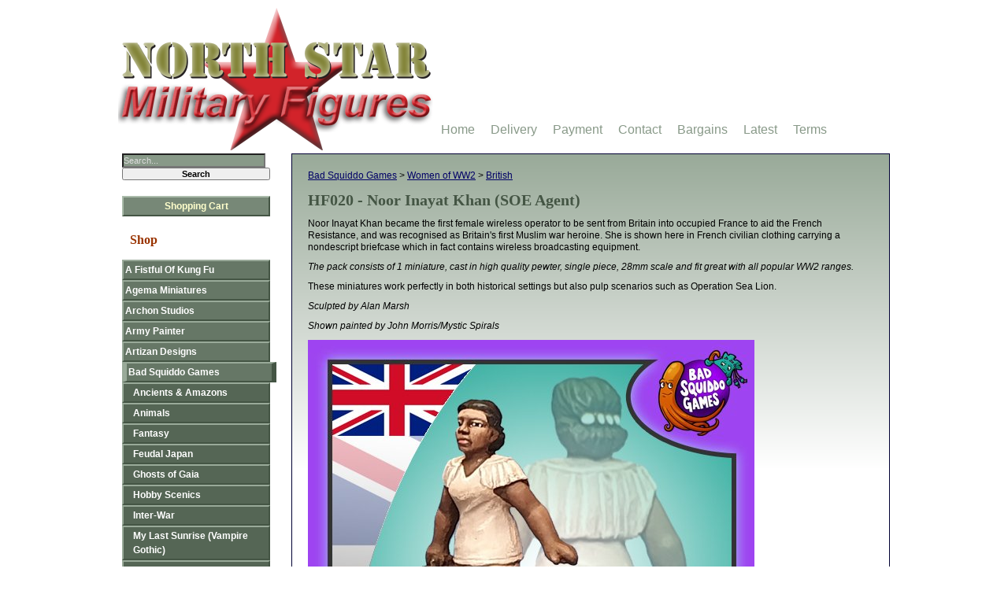

--- FILE ---
content_type: text/html; charset=UTF-8
request_url: https://www.northstarfigures.com/prod.php?prod=15090
body_size: 3942
content:
<!DOCTYPE html PUBLIC "-//W3C//DTD XHTML 1.0 Strict//EN" "http://www.w3.org/TR/xhtml1/DTD/xhtml1-strict.dtd">

<html xmlns = "http://www.w3.org/1999/xhtml" lang="en-gb"  xml:lang="en-gb">

<head>
<meta charset="utf-8">
<script defer src="js.js"></script>
<title>HF020 - Noor Inayat Khan (SOE Agent) - North Star Military Figures</title>

<meta name="description" content="Buy Noor Inayat Khan (SOE Agent) online" />


<meta name="robots" content="index,follow">
<meta name="viewport" content="width=device-width, initial-scale=1">

<link rel="stylesheet" type="text/css" href="style3.css?v=1">
<link rel="alternate" type="application/rss+xml" title="North Star Military Figures - News and Articles" href="https://www.northstarfigures.com/rss.xml">


<link rel="icon" type="image/svg+xml" href="/favicon.svg">
<link rel="icon" type="image/png" href="/favicon.png" sizes="32x32">
<link rel="apple-touch-icon" sizes="180x180" href="/apple-touch-icon.png">
<meta name="apple-mobile-web-app-title" content="North Star">
<link rel="manifest" href="/site.webmanifest">

</head>

<!-- Google tag (gtag.js) -->
<script async src="https://www.googletagmanager.com/gtag/js?id=G-LV89X09FTP"></script>
<script>
  window.dataLayer = window.dataLayer || [];
  function gtag(){dataLayer.push(arguments);}
  gtag('js', new Date());

  gtag('config', 'G-LV89X09FTP');
</script>

<body>

<div id="holder">

<div id="main">

<p class="breadcrumbs">
	<a href="list.php?man=279&amp;page=1">Bad Squiddo Games</a>
			&gt; <a href="list.php?man=279&amp;cat=685&amp;page=1">Women of WW2</a>
					&gt; <a href="list.php?man=279&amp;cat=685&amp;sub=270&amp;page=1">British</a>
			</p>

<h1>HF020 - Noor Inayat Khan (SOE Agent)</h1>

<p><p>Noor Inayat Khan became the first female wireless operator to be sent from Britain into occupied France to aid the French Resistance, and was recognised as Britain&#39;s first Muslim war heroine. She is shown here in French civilian clothing carrying a nondescript briefcase which in fact contains wireless broadcasting equipment.</p>

<p><em>The pack consists of 1 miniature, cast in high quality pewter, single piece, 28mm scale and fit great with all popular WW2 ranges.</em></p>

<p>These miniatures work perfectly in both historical settings but also pulp scenarios such as Operation Sea Lion.</p>

<p><em>Sculpted by Alan Marsh</em></p>

<p><em>Shown painted by John Morris/Mystic Spirals</em></p>
</p>	<p><img src="images/0/img15090.jpg" alt="Noor Inayat Khan (SOE Agent)" width="567" height="567" /></p>





	
<form action="https://www.cart.northstarfigures.com/add" method="post">

<p>


<br />

Our Price: <span class="rbp">&pound;4.00</span><br /><br />


<input type="hidden" name="cartinfo" value="0gXyaiXBMEMgXGi0Z04ZHm51QxAvZtCPTaifDk8ByuK+1dHaR7Z9qRyP7yMjUK7WoxcrEfu7kib7PITQJvz3lhvqI/KER2MusnZxlxaA1AHOrwqtgOSd75PQuM5DuZPLfjYPQVwVFrpt6iWgodY8VUDAfZ9jJHdpZmU9L1DGMLE=:hRdS2YEPuQXyDmpIe3s2dQ==" />
<input type="number" maxlength="4" min="1" max="9999" name="quantity" value="1" class="quantity" title="Enter how many items you would like to purchase here" />
<input type="submit" value="Add to cart" class="buy" />
</p>

</form>
<p class="small"><a href="terms-conditions.php">Terms, Conditions &amp; Product Warning</a></p>
<br class="clearboth">

</div>
<div id="menu">

<div id="search_area">
<form action="search.php" method="get">
<p><input type="search" maxlength="30" placeholder="Search..." name="query" id="query" value="" class="searchinput" /><input type="submit" class="searchsubmit" value="Search" /><input type="hidden" name="page" value="1" /></p>
</form>


<p class="basket"><a href="https://www.cart.northstarfigures.com/" title="View cart and check out">Shopping Cart</a></p>
</div>
<h2>Shop</h2>

<ul>      <li class="menuman">
                  <a href="list.php?man=162&amp;page=1">A Fistful Of Kung Fu</a>
              </li>
              <li class="menuman">
                  <a href="list.php?man=151&amp;page=1">Agema Miniatures</a>
              </li>
              <li class="menuman">
                  <a href="list.php?man=303&amp;page=1">Archon Studios</a>
              </li>
              <li class="menuman">
                  <a href="list.php?man=111&amp;page=1">Army Painter</a>
              </li>
              <li class="menuman">
                            <a href="https://www.artizandesigns.com/">Artizan Designs</a>
              </li>
              <li class="menuman selected">
                  <a href="list.php?man=279&amp;page=1">Bad Squiddo Games</a>
              </li>
                      <li class="menucat">
                <a href="list.php?man=279&amp;cat=718&amp;page=1">Ancients & Amazons</a>
              </li>
                            <li class="menucat">
                <a href="list.php?man=279&amp;cat=154&amp;page=1">Animals</a>
              </li>
                            <li class="menucat">
                <a href="list.php?man=279&amp;cat=402&amp;page=1">Fantasy</a>
              </li>
                            <li class="menucat">
                <a href="list.php?man=279&amp;cat=689&amp;page=1">Feudal Japan</a>
              </li>
                            <li class="menucat">
                <a href="list.php?man=279&amp;cat=743&amp;page=1">Ghosts of Gaia</a>
              </li>
                            <li class="menucat">
                <a href="list.php?man=279&amp;cat=234&amp;page=1">Hobby Scenics</a>
              </li>
                            <li class="menucat">
                <a href="list.php?man=279&amp;cat=185&amp;page=1">Inter-War</a>
              </li>
                            <li class="menucat">
                <a href="list.php?man=279&amp;cat=711&amp;page=1">My Last Sunrise (Vampire Gothic)</a>
              </li>
                            <li class="menucat">
                <a href="list.php?man=279&amp;cat=564&amp;page=1">New release</a>
              </li>
                            <li class="menucat">
                <a href="list.php?man=279&amp;cat=583&amp;page=1">Shieldmaidens</a>
              </li>
                            <li class="menucat selected">
                <a href="list.php?man=279&amp;cat=685&amp;page=1">Women of WW2</a>
              </li>
                                  <li class="subcat selected">
                      <a href="list.php?man=279&amp;cat=685&amp;sub=270&amp;page=1">British</a>
                    </li>
                                        <li class="subcat">
                      <a href="list.php?man=279&amp;cat=685&amp;sub=216&amp;page=1">French</a>
                    </li>
                                        <li class="subcat">
                      <a href="list.php?man=279&amp;cat=685&amp;sub=603&amp;page=1">Soviet</a>
                    </li>
                          <li class="menuman">
                  <a href="list.php?man=296&amp;page=1">Bloody Big Battles</a>
              </li>
              <li class="menuman">
                  <a href="list.php?man=75&amp;page=1">Check Your 6!</a>
              </li>
              <li class="menuman">
                  <a href="list.php?man=36&amp;page=1">Clearance Page</a>
              </li>
              <li class="menuman">
                  <a href="list.php?man=102&amp;page=1">Conquest Games</a>
              </li>
              <li class="menuman">
                            <a href="https://www.copplestonecastings.co.uk/">Copplestone Castings</a>
              </li>
              <li class="menuman">
                  <a href="list.php?man=265&amp;page=1">Crucible Crush</a>
              </li>
              <li class="menuman">
                            <a href="https://www.crusaderminiatures.com/">Crusader Miniatures</a>
              </li>
              <li class="menuman">
                  <a href="list.php?man=243&amp;page=1">Death in the Dark Continent.</a>
              </li>
              <li class="menuman">
                  <a href="list.php?man=329&amp;page=1">Deathship One</a>
              </li>
              <li class="menuman">
                  <a href="list.php?man=248&amp;page=1">Dracula's America</a>
              </li>
              <li class="menuman">
                  <a href="list.php?man=333&amp;page=1">EMP Games</a>
              </li>
              <li class="menuman">
                  <a href="list.php?man=326&amp;page=1">Fenris Games</a>
              </li>
              <li class="menuman">
                  <a href="list.php?man=124&amp;page=1">Fireforge Games</a>
              </li>
              <li class="menuman">
                  <a href="list.php?man=274&amp;page=1">Footsore Miniatures & Games</a>
              </li>
              <li class="menuman">
                  <a href="list.php?man=341&amp;page=1">Forbidden Psalm</a>
              </li>
              <li class="menuman">
                  <a href="list.php?man=195&amp;page=1">Frostgrave</a>
              </li>
              <li class="menuman">
                  <a href="list.php?man=254&amp;page=1">Frostgrave: Ghost Archipelago</a>
              </li>
              <li class="menuman">
                  <a href="list.php?man=97&amp;page=1">Gale Force 9</a>
              </li>
              <li class="menuman">
                  <a href="list.php?man=200&amp;page=1">Gamers Grass</a>
              </li>
              <li class="menuman">
                  <a href="list.php?man=282&amp;page=1">Gaslands Refuelled</a>
              </li>
              <li class="menuman">
                  <a href="list.php?man=58&amp;page=1">Great Escape Games</a>
              </li>
              <li class="menuman">
                  <a href="list.php?man=20&amp;page=1">Great War Miniatures</a>
              </li>
              <li class="menuman">
                  <a href="list.php?man=308&amp;page=1">Grey For Now Games</a>
              </li>
              <li class="menuman">
                  <a href="list.php?man=144&amp;page=1">Gripping Beast</a>
              </li>
              <li class="menuman">
                  <a href="list.php?man=335&amp;page=1">Hairfoot Jousting</a>
              </li>
              <li class="menuman">
                  <a href="list.php?man=221&amp;page=1">Helion & Company</a>
              </li>
              <li class="menuman">
                  <a href="list.php?man=309&amp;page=1">History and Games Lab</a>
              </li>
              <li class="menuman">
                  <a href="list.php?man=319&amp;page=1">Krautcover</a>
              </li>
              <li class="menuman">
                  <a href="list.php?man=179&amp;page=1">L'Art de la Guerre</a>
              </li>
              <li class="menuman">
                  <a href="list.php?man=338&amp;page=1">Mace Face Miniatures</a>
              </li>
              <li class="menuman">
                  <a href="list.php?man=255&amp;page=1">Mana Press</a>
              </li>
              <li class="menuman">
                  <a href="list.php?man=66&amp;page=1">Mantic Games</a>
              </li>
              <li class="menuman">
                  <a href="list.php?man=314&amp;page=1">Mars: Code Aurora</a>
              </li>
              <li class="menuman">
                  <a href="list.php?man=216&amp;page=1">Ministry Gentlemanly Warfare</a>
              </li>
              <li class="menuman">
                  <a href="list.php?man=225&amp;page=1">Modiphius</a>
              </li>
              <li class="menuman">
                  <a href="list.php?man=290&amp;page=1">Muskets & Tomahawks</a>
              </li>
              <li class="menuman">
                  <a href="list.php?man=123&amp;page=1">North Star 1672</a>
              </li>
              <li class="menuman">
                  <a href="list.php?man=204&amp;page=1">North Star 1864</a>
              </li>
              <li class="menuman">
                  <a href="list.php?man=100&amp;page=1">North Star 1866</a>
              </li>
              <li class="menuman">
                  <a href="list.php?man=87&amp;page=1">North Star Africa!</a>
              </li>
              <li class="menuman">
                  <a href="list.php?man=166&amp;page=1">North Star Arsenal</a>
              </li>
              <li class="menuman">
                  <a href="list.php?man=155&amp;page=1">North Star Fantasy Worlds</a>
              </li>
              <li class="menuman">
                  <a href="list.php?man=268&amp;page=1">North Star Horror</a>
              </li>
              <li class="menuman">
                  <a href="list.php?man=163&amp;page=1">North Star Kadesh</a>
              </li>
              <li class="menuman">
                  <a href="list.php?man=42&amp;page=1">North Star Menagerie</a>
              </li>
              <li class="menuman">
                  <a href="list.php?man=220&amp;page=1">North Star Plastic Conversion </a>
              </li>
              <li class="menuman">
                  <a href="list.php?man=31&amp;page=1">North Star Spanish Civil War</a>
              </li>
              <li class="menuman">
                  <a href="list.php?man=62&amp;page=1">North Star Spears</a>
              </li>
              <li class="menuman">
                  <a href="list.php?man=207&amp;page=1">North Star Steampunk</a>
              </li>
              <li class="menuman">
                  <a href="list.php?man=257&amp;page=1">Oathmark</a>
              </li>
              <li class="menuman">
                  <a href="list.php?man=159&amp;page=1">Of Gods And Mortals</a>
              </li>
              <li class="menuman">
                  <a href="list.php?man=173&amp;page=1">On The Seven Seas.</a>
              </li>
              <li class="menuman">
                  <a href="list.php?man=119&amp;page=1">Osprey Publishing</a>
              </li>
              <li class="menuman">
                  <a href="list.php?man=164&amp;page=1">Painting War</a>
              </li>
              <li class="menuman">
                  <a href="list.php?man=337&amp;page=1">Pulp Alley</a>
              </li>
              <li class="menuman">
                  <a href="list.php?man=186&amp;page=1">Pulp Figures</a>
              </li>
              <li class="menuman">
                  <a href="list.php?man=280&amp;page=1">Rangers of Shadow Deep</a>
              </li>
              <li class="menuman">
                  <a href="list.php?man=44&amp;page=1">Renedra Plastic Accessories</a>
              </li>
              <li class="menuman">
                  <a href="list.php?man=234&amp;page=1">Rogue Stars</a>
              </li>
              <li class="menuman">
                  <a href="list.php?man=152&amp;page=1">Ronin</a>
              </li>
              <li class="menuman">
                  <a href="list.php?man=115&amp;page=1">Saga</a>
              </li>
              <li class="menuman">
                  <a href="list.php?man=260&amp;page=1">Sarissa Precision</a>
              </li>
              <li class="menuman">
                  <a href="list.php?man=167&amp;page=1">Shieldwolf Miniatures</a>
              </li>
              <li class="menuman">
                  <a href="list.php?man=321&amp;page=1">Soldiers of Napoleon</a>
              </li>
              <li class="menuman">
                  <a href="list.php?man=324&amp;page=1">Spectre</a>
              </li>
              <li class="menuman">
                  <a href="list.php?man=295&amp;page=1">Stargrave</a>
              </li>
              <li class="menuman">
                  <a href="list.php?man=291&amp;page=1">Tabletop Workshop</a>
              </li>
              <li class="menuman">
                  <a href="list.php?man=317&amp;page=1">Thalassa</a>
              </li>
              <li class="menuman">
                  <a href="list.php?man=101&amp;page=1">The League of Augsburg</a>
              </li>
              <li class="menuman">
                  <a href="list.php?man=302&amp;page=1">The Silver Bayonet.</a>
              </li>
              <li class="menuman">
                  <a href="list.php?man=73&amp;page=1">Too Fat Lardies</a>
              </li>
              <li class="menuman">
                  <a href="list.php?man=339&amp;page=1">Trench Crusade</a>
              </li>
              <li class="menuman">
                  <a href="list.php?man=327&amp;page=1">V for Victory.</a>
              </li>
              <li class="menuman">
                  <a href="list.php?man=41&amp;page=1">Victrix Ltd.</a>
              </li>
              <li class="menuman">
                  <a href="list.php?man=278&amp;page=1">Wargames Atlantic</a>
              </li>
              <li class="menuman">
                  <a href="list.php?man=125&amp;page=1">Wargames Illustrated</a>
              </li>
              <li class="menuman">
                  <a href="list.php?man=23&amp;page=1">Warlord Games</a>
              </li>
              <li class="menuman">
                  <a href="list.php?man=315&amp;page=1">Warp Miniatures</a>
              </li>
              <li class="menuman">
                  <a href="list.php?man=342&amp;page=1">Warriors of Athena</a>
              </li>
              <li class="menuman">
                  <a href="list.php?man=306&amp;page=1">Wiglaf Miniatures</a>
              </li>
        </ul>
</div>
<div id="logo">
<a href="./">
    <picture>
        <source srcset="gx/northstar.avif" type="image/avif">
        <source srcset="gx/northstar.webp" type="image/webp">
        <source srcset="gx/northstar.png" type="image/png">
        <img src="gx/northstar.png" width="400" height="181" alt="Nick Eyre's Northstar Military Figures" />
    </picture>
</a>
<!-- <a href="tel:+441159704107" class="tel">Mail Order: 0115 970 4107</a> -->
</div>
<div id="info"><ul>
<li><a href="./" title="Home Page">Home</a></li>
<li><a href="delivery.php" title="Costs of delivery and areas covered">Delivery</a></li>
<li><a href="payment.php" title="Payment Information and Online Security">Payment</a></li>
<li><a href="contact.php" title="How to contact us">Contact</a></li>
<li><a href="list.php?spo=1&amp;page=1" title="Bargain Basement">Bargains</a></li>
<li><a href="list.php?lat=1" title="View our latest products">Latest</a></li>
<li><a href="terms-conditions.php" title="All our terms &amp; conditions">Terms</a></li>
</ul>
</div>

</div>

<div id="footer">
<div>

<p><a href="./">&copy; North Star Military Figures Ltd 2008-2026</a></p>
<p>Site by <a href="https://netquality.uk/">Net Quality Web Design Nottingham</a> |
<a href="site-map.php">Site Map</a> |
<a href="privacy.php">Privacy</a>
</p>


<p class="centre"><a target="_blank" href="rss.xml"><img src="gx/rss.png" alt="RSS" width="24" height="24"></a>
</p>


  <p><a href="https://www.cart.northstarfigures.com/tradelogon?site=n">Trade Logon</a></p>
  <p style="color: #ccc;">158</p>
</div>
</div>

<div id="menu_icon">
<a href="#menu"><img src="gx/menu.png" alt="Go to menu" width="48" height="48"></a>
</div>

</body>

<!-- Copyright Net Quality 2008-2026 https://netquality.uk/-->

</html>
